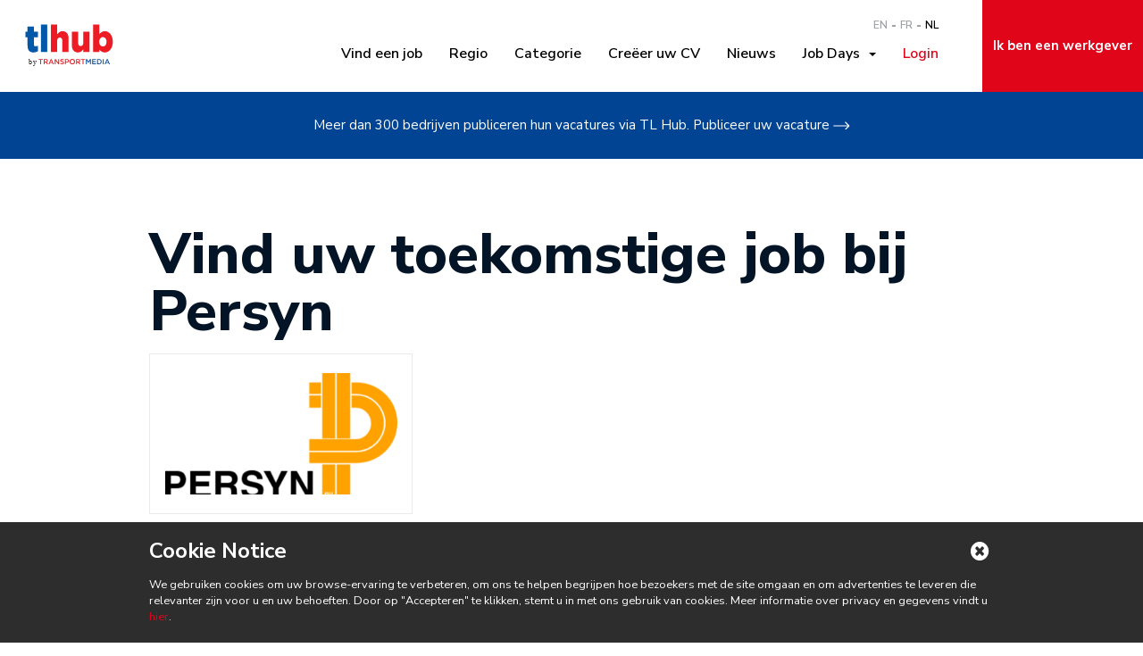

--- FILE ---
content_type: text/html; charset=UTF-8
request_url: https://www.tl-hub.be/nl/company/persyn
body_size: 5834
content:
<!DOCTYPE html>
    <html lang="nl">
    <head>
        
<meta charset="utf-8">
<meta http-equiv="X-UA-Compatible" content="IE=edge">
<meta name="viewport" content="width=device-width, initial-scale=1">
<meta name="robots" content="index, follow">
    <meta name="description" content="Vind uw volgende job bij Persyn nu! Honderden vacatures in logistiek beschikbaar op TL Hub.">
    <meta name="description" property="og:description" content="Vind uw volgende job bij Persyn nu! Honderden vacatures in logistiek beschikbaar op TL Hub.">
<!-- The above 3 meta tags *must* come first in the head; any other head content must come *after* these tags -->
    <link rel="shortcut icon" href="/bundles/tlhubfront/img/tlhub/favicon.ico?2.0.11"/>
                            <link rel="alternate" href="/en/job-days"
                  hreflang="en"/>
                    <link rel="alternate" href="/fr/job-days"
                  hreflang="fr"/>
                    <link rel="alternate" href="/nl/job-days"
                  hreflang="nl"/>
                        <title>Vacatures bij Persyn | TL Hub jobs</title>
                    <meta property="og:title"
              content="Vacatures bij Persyn | TL Hub jobs"/>
                    <meta property="og:url" content="https://www.tl-hub.be/nl/company/persyn"/>
        
                    <meta property="og:image"
                  content="https://www.tl-hub.be/uploads/public/company/logos/64773c122886d.png"/>
                        
<link rel="stylesheet" href="https://fonts.googleapis.com/css?family=Merriweather:900,700,400|Merriweather+Sans:400,700,800"/>
<link rel="stylesheet" href="https://fonts.googleapis.com/css?family=Nunito+Sans:200,200i,300,300i,400,400i,600,600i,700,700i,800,800i,900"/>
    <link href="/css/7dcb462.css?2.0.11" rel="stylesheet"/>

    
        
<!-- HTML5 shim and Respond.js for IE8 support of HTML5 elements and media queries -->
<!-- WARNING: Respond.js doesn't work if you view the page via file:// -->
<!--[if lt IE 9]>
<script src="https://oss.maxcdn.com/html5shiv/3.7.3/html5shiv.min.js"></script>
<script src="https://oss.maxcdn.com/respond/1.4.2/respond.min.js"></script>
<![endif]-->
                <!-- Google Tag Manager -->
        <script>(function(w,d,s,l,i){w[l]=w[l]||[];w[l].push({'gtm.start':
                    new Date().getTime(),event:'gtm.js'});var f=d.getElementsByTagName(s)[0],
                    j=d.createElement(s),dl=l!='dataLayer'?'&l='+l:'';j.async=true;j.src=
                    'https://www.googletagmanager.com/gtm.js?id='+i+dl;f.parentNode.insertBefore(j,f);
            })(window,document,'script','dataLayer','GTM-MMXZGCZ');</script>
        <!-- End Google Tag Manager -->
                <meta name="facebook-domain-verification" content="e8vi2yuflm96wnbv8vkp52zbhptc03" />
    </head>
    <body class="default-template asidenav--collapse" >
                <!-- Google Tag Manager (noscript) -->
        <noscript><iframe src="https://www.googletagmanager.com/ns.html?id=GTM-MMXZGCZ"
                          height="0" width="0" style="display:none;visibility:hidden"></iframe></noscript>
                <!-- End Google Tag Manager (noscript) -->
        
        <div class="asidenav-pusher">

                            
<header class="header header--simple">
    <div class="top-bar">
        <div class="container-fluid">
            <div class="row">
                <div class="col-md-12">
                    <div class="row top-bar-wrapper">
                        <div class="col-md-2">
                            <div class="row">
                                <div class="col-md-12 col-sm-6 col-xs-6">
                                    <a href="/nl/transport-logistiek" class="header-logo">
                                        <img class="img-responsive" src="/bundles/tlhubfront/img/v2/tlhub-logo.svg?2.0.11" alt="Tl-Hub">
                                    </a>
                                </div>
                                <div class="col-md-12 col-sm-6 col-xs-6">
                                    <button type="button" class="navbar-toggle asidenav-toogle">
                                        <span class="sr-only">Toggle navigation</span>
                                        <span class="icon-bar"></span>
                                        <span class="icon-bar"></span>
                                    </button>
                                </div>
                            </div>
                        </div>
                        <div class="col-md-8 hidden-sm hidden-xs">
                            <div class="top-menu-right">
                                <nav class="navbar">
                                    <div class="collapse navbar-collapse  main-nav" >
                                        <ul class="nav navbar-nav navbar-right">
                                            
    <ul class="language-switcher">
                        <li><a href="/en/company/persyn">EN</a></li>
                                <li><a href="/fr/company/persyn">FR</a></li>
                                <li><a class="current-language" href="/nl/company/persyn">NL</a></li>
                    </ul>
    </li>


                    <li class=" ">
            <a href="/nl/tl-jobs" >
                Vind een job
            </a>
        </li>
    
                    <li class=" ">
            <a href="/nl/regio-provincie" >
                Regio
            </a>
        </li>
    
                    <li class=" ">
            <a href="/nl/page/alle-functiecategorieen-in-logistiek-transport-en-supply-chain" >
                Categorie
            </a>
        </li>
    
                    <li class=" ">
            <a href="/nl/candidate/register" >
                Creëer uw CV
            </a>
        </li>
    
                    <li class=" ">
            <a href="/nl/page/all-news" >
                Nieuws
            </a>
        </li>
    
                    <li class="job-day dropdown ">
            <a href="/nl/job-days"  class="dropdown-toggle" data-toggle="dropdown" role="button" aria-haspopup="true" aria-expanded="true">
                Job Days&nbsp;
                <span class="caret"></span>
            </a>
            <ul class="dropdown-menu">
                                                    <li class=" ">
            <a href="/nl/job-days/job-day-antwerp" >
                Antwerp
            </a>
        </li>
    
                            </ul>
        </li>
            


    <li><ul class="user-links nav navbar-nav navbar-right">
                <li>
            <a href="/nl/login" rel="nofollow">
                <i class="fa fa-sign-in"></i>
                Login
            </a>
        </li>
    </ul>
</li>

                                        </ul>
                                    </div>
                                </nav>
                            </div>
                        </div>
                        <div class="col-md-2 hidden-sm hidden-xs">
                            <ul class="cta-top-menu">
                                


                            <li class="cta-red ">
            <a href="/nl/werkgevers" >
                Ik ben een werkgever
            </a>
        </li>
    
    
                            </ul>
                        </div>
                    </div>
                </div>
            </div>
        </div>
    </div>
            <section class="homepage-top-header text bg-blue bg-secondary">
            <p class="text-center">
                <a class="arrow-link--white hidden-xs" href="/nl/recruiter/register">
                    Meer dan 300 bedrijven publiceren hun vacatures via TL Hub. Publiceer uw vacature <span>  <svg width="19px" height="10px" viewBox="0 0 19 10" version="1.1" xmlns="http://www.w3.org/2000/svg"
       xmlns:xlink="http://www.w3.org/1999/xlink">
    <!-- Generator: Sketch 53.2 (72643) - https://sketchapp.com -->
    <path
        d="M14.1679219,10.4347936 L18.1672645,6.43578886 C18.1946388,6.40841462 18.2189714,6.37867471 18.2406005,6.34656912 C18.2470216,6.33710642 18.251077,6.32662986 18.2568222,6.3168292 C18.2706783,6.29351041 18.2845344,6.27019161 18.295349,6.24484509 C18.3007562,6.2316649 18.3034598,6.21747085 18.3081912,6.20395271 C18.3159641,6.18097187 18.324413,6.15866693 18.3294823,6.13433427 C18.3372552,6.09614552 18.3413106,6.0569429 18.3413106,6.01740233 C18.3413106,5.97786176 18.3372552,5.93865915 18.3294823,5.9004704 C18.3247509,5.87647569 18.3159641,5.8538328 18.3081912,5.83085196 C18.3037978,5.81733382 18.3010942,5.80313976 18.295349,5.78995958 C18.2848724,5.76461306 18.2706783,5.74163221 18.2568222,5.71797546 C18.251077,5.70817481 18.2470216,5.69769825 18.2406005,5.68823555 C18.2189714,5.65612996 18.1946388,5.62605209 18.1672645,5.5990158 L14.1679219,1.59933521 C13.9370996,1.36817496 13.5623091,1.36817496 13.3314868,1.59933521 C13.1003265,1.83049545 13.1003265,2.20461006 13.3314868,2.43577031 L16.3213621,5.42564562 L0.851537062,5.42564562 C0.524735952,5.42564562 0.260118301,5.69060122 0.260118301,6.01706438 C0.260118301,6.34352754 0.524735952,6.60848314 0.851537062,6.60848314 L16.3213621,6.60848314 L13.3314868,9.59835845 C13.2159067,9.71393857 13.1581166,9.86500382 13.1581166,10.016407 C13.1581166,10.1678102 13.2159067,10.3192134 13.3314868,10.4344556 C13.5623091,10.6656158 13.9370996,10.6656158 14.1679219,10.4347936 Z"
        id="Path"></path>
  </svg>
</span>
                </a>
                <a class="visible-xs-inline-block a-underline" href="/nl/recruiter/register">
                    Publiceer uw vacature
                </a>
            </p>
        </section>
    </header>




                                                                
                        <div class="container">
                <div class="row">
                    <div class="col-xs-12 col-md-10 col-md-offset-1" style="min-height:0;">
                        



                    </div>
                </div>
            </div>

                            
<section class="main-content">
    


    

<div class="container">
    <article class="">
        <div class="row">
            <div class="col-md-10 col-md-offset-1">
                <h1 class="mt-40">Vind uw toekomstige job bij Persyn</h1>
                            </div>
        </div>
        <div class="row">
            <div class="col-md-10 col-md-offset-1">
                <div class="row">
                    <div class="col-md-4">
                        <div class="row">
                            <div class="col-md-12 mb-20">
                                <div class="details-logo large">
                                                                                                                <img  src="https://www.tl-hub.be/media/cache/page_company_logo/uploads/public/company/logos/64773c122886d.png" alt="logo">
                                                                    </div>
                            </div>

                            <div class="col-md-12 mb-20">
                                <div class="details-location primary">
                                    <div class="location-small details-location-icon"></div>
                                    <div class="details-location-content">
                                        <p>
                                            Persyn
                                            <br>Blokellestraat 113
                                            <br>8550 - Zwevegem
                                                                                            <br>België
                                                                                        <br>
                                                                                                                                                                                <span class="clearfix"></span>
                                        </p>
                                    </div>
                                </div>
                            </div>
                            <div class="col-md-12 mb-20">
                                                                                                                                                                </div>
                        </div>
                    </div>
                    <div class="col-md-8">
                        
                    </div>
                </div>
            </div>
        </div>
    </article>
</div>


    
<div class="container">
    <div class="row">
        <section class="col-md-8 col-md-offset-2">
            <section class="search-result-header">
                <div class="search-result-header-bottom">
                    <p class="mb-0 text-right"><span class="icon-alert"></span>
                        <a class="save-criteria" data-alert-type="company_page">
                            Zoekcriteria opslaan - Ontvang meldingen via e-mail
                        </a>
                    </p>
                </div>
            </section>
            <section class="all-jobs">
                <div class="job-list">
                                            <div class="row">
                            <div class="col-md-12">
                                <p>Momenteel geen vacatures bij Persyn</p>
                            </div>
                        </div>

                        <div class="row">
                            <div class="col-md-12 mb-100">
                                
<div class="text-center">
            <a href="/nl/tl-jobs" class="details-apply btn btn-block secondary">VIND 2118 JOBS IN TRANSPORT, LOGISTIEK &amp; SUPPLY CHAIN</a>
    </div>
                            </div>
                        </div>
                                    </div>
            </section>
        </section>
    </div>
</div>


<div class="modal fade" tabindex="-1" role="dialog" id="alert-modal"
                    data-url="/nl/alert/show-connection"
        >
    <div class="modal-dialog" role="document">
        <div class="modal-content" style="background-color: #fff;">
            <div class="modal-header ">
                <button type="button" class="close" data-dismiss="modal" aria-label="Close"><span aria-hidden="true">&times;</span></button>
                <h3 class="modal-title">
                    Zoekcriteria opslaan - Ontvang meldingen via e-mail
                </h3>
            </div>
            <div class="modal-body">
            </div>
        </div><!-- /.modal-content -->
    </div><!-- /.modal-dialog -->
</div><!-- /.modal -->


<div class="modal fade" tabindex="-1" role="dialog" id="favorite-modal">
    <div class="modal-dialog" role="document">
        <div class="modal-content" style="background-color: #fff;">
            <div class="modal-header ">
                <button type="button" class="close" data-dismiss="modal" aria-label="Close"><span aria-hidden="true">&times;</span></button>
                <h3 class="modal-title">Bewaar mijn keuzes</h3>
            </div>
            <div class="modal-body">
            </div>
        </div><!-- /.modal-content -->
    </div><!-- /.modal-dialog -->
</div><!-- /.modal -->





    <div class="container">
        <div class="row">
            <div class="col-md-8 col-md-offset-2">
                <div class="text-center mt-20 mb-20">
                    <a href="https://www.workinlogistics.be/nl/page/work-in-logistics-homepage">Op zoek naar chauffeurs jobs, magazijniers, arbeiders of gelijkaardige functies? Bezoek ons op Work in Logistics nu!</a>
                </div>
            </div>
        </div>
    </div>

<div class="mb-120">
    
<div class="section-prefooter">
    <div class="container
        ">
        <div class="row">
            <div class="col col-md-4 panel-search__item">
                <div class="title-bg mb-30">
                    <img class="img-responsive"
                         src="/bundles/tlhubfront/img/v2/brooke-cagle-609873-unsplash.jpg?2.0.11">
                    <div class="title-bg__title title-bg__title--small ">Regio</div>
                </div>
                <h3 class="h4">Zoek een job <br>per regio</h3>
                                <a href="/nl/regio-provincie" class="arrow-link">
                    Zoek nu
                    <span>  <svg width="19px" height="10px" viewBox="0 0 19 10" version="1.1" xmlns="http://www.w3.org/2000/svg"
       xmlns:xlink="http://www.w3.org/1999/xlink">
    <!-- Generator: Sketch 53.2 (72643) - https://sketchapp.com -->
    <path
        d="M14.1679219,10.4347936 L18.1672645,6.43578886 C18.1946388,6.40841462 18.2189714,6.37867471 18.2406005,6.34656912 C18.2470216,6.33710642 18.251077,6.32662986 18.2568222,6.3168292 C18.2706783,6.29351041 18.2845344,6.27019161 18.295349,6.24484509 C18.3007562,6.2316649 18.3034598,6.21747085 18.3081912,6.20395271 C18.3159641,6.18097187 18.324413,6.15866693 18.3294823,6.13433427 C18.3372552,6.09614552 18.3413106,6.0569429 18.3413106,6.01740233 C18.3413106,5.97786176 18.3372552,5.93865915 18.3294823,5.9004704 C18.3247509,5.87647569 18.3159641,5.8538328 18.3081912,5.83085196 C18.3037978,5.81733382 18.3010942,5.80313976 18.295349,5.78995958 C18.2848724,5.76461306 18.2706783,5.74163221 18.2568222,5.71797546 C18.251077,5.70817481 18.2470216,5.69769825 18.2406005,5.68823555 C18.2189714,5.65612996 18.1946388,5.62605209 18.1672645,5.5990158 L14.1679219,1.59933521 C13.9370996,1.36817496 13.5623091,1.36817496 13.3314868,1.59933521 C13.1003265,1.83049545 13.1003265,2.20461006 13.3314868,2.43577031 L16.3213621,5.42564562 L0.851537062,5.42564562 C0.524735952,5.42564562 0.260118301,5.69060122 0.260118301,6.01706438 C0.260118301,6.34352754 0.524735952,6.60848314 0.851537062,6.60848314 L16.3213621,6.60848314 L13.3314868,9.59835845 C13.2159067,9.71393857 13.1581166,9.86500382 13.1581166,10.016407 C13.1581166,10.1678102 13.2159067,10.3192134 13.3314868,10.4344556 C13.5623091,10.6656158 13.9370996,10.6656158 14.1679219,10.4347936 Z"
        id="Path"></path>
  </svg>
</span>
                </a>
            </div>


            <div class="col col-md-4 panel-search__item">
                <div class="title-bg mb-30">
                    <img class="img-responsive"
                         src="/bundles/tlhubfront/img/v2/marc-olivier-jodoin-291607-unsplash.jpg?2.0.11">
                    <div class="title-bg__title title-bg__title--small ">Categorie</div>
                </div>
                <h3 class="h4">Zoek een job <br>per categorie </h3>
                                <a href="/nl/page/alle-functiecategorieen-in-logistiek-transport-en-supply-chain" class="arrow-link">
                    Zoek nu
                    <span>  <svg width="19px" height="10px" viewBox="0 0 19 10" version="1.1" xmlns="http://www.w3.org/2000/svg"
       xmlns:xlink="http://www.w3.org/1999/xlink">
    <!-- Generator: Sketch 53.2 (72643) - https://sketchapp.com -->
    <path
        d="M14.1679219,10.4347936 L18.1672645,6.43578886 C18.1946388,6.40841462 18.2189714,6.37867471 18.2406005,6.34656912 C18.2470216,6.33710642 18.251077,6.32662986 18.2568222,6.3168292 C18.2706783,6.29351041 18.2845344,6.27019161 18.295349,6.24484509 C18.3007562,6.2316649 18.3034598,6.21747085 18.3081912,6.20395271 C18.3159641,6.18097187 18.324413,6.15866693 18.3294823,6.13433427 C18.3372552,6.09614552 18.3413106,6.0569429 18.3413106,6.01740233 C18.3413106,5.97786176 18.3372552,5.93865915 18.3294823,5.9004704 C18.3247509,5.87647569 18.3159641,5.8538328 18.3081912,5.83085196 C18.3037978,5.81733382 18.3010942,5.80313976 18.295349,5.78995958 C18.2848724,5.76461306 18.2706783,5.74163221 18.2568222,5.71797546 C18.251077,5.70817481 18.2470216,5.69769825 18.2406005,5.68823555 C18.2189714,5.65612996 18.1946388,5.62605209 18.1672645,5.5990158 L14.1679219,1.59933521 C13.9370996,1.36817496 13.5623091,1.36817496 13.3314868,1.59933521 C13.1003265,1.83049545 13.1003265,2.20461006 13.3314868,2.43577031 L16.3213621,5.42564562 L0.851537062,5.42564562 C0.524735952,5.42564562 0.260118301,5.69060122 0.260118301,6.01706438 C0.260118301,6.34352754 0.524735952,6.60848314 0.851537062,6.60848314 L16.3213621,6.60848314 L13.3314868,9.59835845 C13.2159067,9.71393857 13.1581166,9.86500382 13.1581166,10.016407 C13.1581166,10.1678102 13.2159067,10.3192134 13.3314868,10.4344556 C13.5623091,10.6656158 13.9370996,10.6656158 14.1679219,10.4347936 Z"
        id="Path"></path>
  </svg>
</span>
                </a>
            </div>


            <div class="col col-md-4 panel-search__item">
                <div class="title-bg mb-30">
                    <img class="img-responsive"
                         src="/bundles/tlhubfront/img/v2/william-daigneault-1176273-unsplash.jpg?2.0.11">
                    <div class="title-bg__title title-bg__title--small ">Creëer uw CV</div>
                </div>
                <h3 class="h4">Word gevonden door topbedrijven</h3>
                                <a href="/nl/candidate/register" class="arrow-link">
                    Creëer uw CV
                    <span>  <svg width="19px" height="10px" viewBox="0 0 19 10" version="1.1" xmlns="http://www.w3.org/2000/svg"
       xmlns:xlink="http://www.w3.org/1999/xlink">
    <!-- Generator: Sketch 53.2 (72643) - https://sketchapp.com -->
    <path
        d="M14.1679219,10.4347936 L18.1672645,6.43578886 C18.1946388,6.40841462 18.2189714,6.37867471 18.2406005,6.34656912 C18.2470216,6.33710642 18.251077,6.32662986 18.2568222,6.3168292 C18.2706783,6.29351041 18.2845344,6.27019161 18.295349,6.24484509 C18.3007562,6.2316649 18.3034598,6.21747085 18.3081912,6.20395271 C18.3159641,6.18097187 18.324413,6.15866693 18.3294823,6.13433427 C18.3372552,6.09614552 18.3413106,6.0569429 18.3413106,6.01740233 C18.3413106,5.97786176 18.3372552,5.93865915 18.3294823,5.9004704 C18.3247509,5.87647569 18.3159641,5.8538328 18.3081912,5.83085196 C18.3037978,5.81733382 18.3010942,5.80313976 18.295349,5.78995958 C18.2848724,5.76461306 18.2706783,5.74163221 18.2568222,5.71797546 C18.251077,5.70817481 18.2470216,5.69769825 18.2406005,5.68823555 C18.2189714,5.65612996 18.1946388,5.62605209 18.1672645,5.5990158 L14.1679219,1.59933521 C13.9370996,1.36817496 13.5623091,1.36817496 13.3314868,1.59933521 C13.1003265,1.83049545 13.1003265,2.20461006 13.3314868,2.43577031 L16.3213621,5.42564562 L0.851537062,5.42564562 C0.524735952,5.42564562 0.260118301,5.69060122 0.260118301,6.01706438 C0.260118301,6.34352754 0.524735952,6.60848314 0.851537062,6.60848314 L16.3213621,6.60848314 L13.3314868,9.59835845 C13.2159067,9.71393857 13.1581166,9.86500382 13.1581166,10.016407 C13.1581166,10.1678102 13.2159067,10.3192134 13.3314868,10.4344556 C13.5623091,10.6656158 13.9370996,10.6656158 14.1679219,10.4347936 Z"
        id="Path"></path>
  </svg>
</span>
                </a>
            </div>


        </div>


                                                                                                                
                                                                                                                                                                                            </div>
</div>


</div>



</section>

            

                            
<footer class="footer">

    <div class="container">
        


<div class="footer-middle bg-primary">
    <div class="row hidden-xs">
        <div class="col-md-3 col-sm-6 col-xs-6">
                                    <h5><a href="/nl/regio-provincie">Top Regio</a></h5>
            <div class="footer-nav">
                <ul>
                                            <li><a href="/nl/location/antwerpen">Antwerpen (900)</a></li>
                                            <li><a href="/nl/location/oost-vlaanderen">Oost-vlaanderen (324)</a></li>
                                            <li><a href="/nl/location/west-vlaanderen">West-vlaanderen (297)</a></li>
                                            <li><a href="/nl/location/limburg">Limburg (238)</a></li>
                                            <li><a href="/nl/location/vlaams-brabant">Vlaams-brabant (173)</a></li>
                                    </ul>
            </div>
        </div>
        <div class="col-md-3 col-sm-6 col-xs-6">
                                    <h5><a href="/nl/page/list-company">Top Werkgevers</a></h5>
            <div class="footer-nav">
                <ul>
                                                                        <li>
                                <a href="/nl/employer/accent-logistics">
                                    Accent logistics nv  (815)
                                </a>
                            </li>
                                                                                                <li>
                                <a href="/nl/company/start-people">
                                    Start people  (471)
                                </a>
                            </li>
                                                                                                <li>
                                <a href="/nl/company/square-city">
                                    Square city  (275)
                                </a>
                            </li>
                                                                                                <li>
                                <a href="/nl/company/ctrl-f">
                                    Ctrl-f  (222)
                                </a>
                            </li>
                                                                                                <li>
                                <a href="/nl/company/homini">
                                    Homini  (123)
                                </a>
                            </li>
                                                            </ul>
            </div>
        </div>
        <div class="col-md-3 col-sm-6 col-xs-6">
                                    <h5><a href="/nl/page/main-category">Top Job Zoekopdracht</a></h5>
            <div class="footer-nav">
                                    

<ul>
                            <li class=" ">
            <a href="/nl/category/jobs-manager-in-supply-chain-en-logistics" >
                Supply Chain Manager vacatures
            </a>
        </li>
    
                            <li class=" ">
            <a href="/nl/category/productie-manager-vacatures" >
                Productie Manager vacatures
            </a>
        </li>
    
                            <li class=" ">
            <a href="/nl/category/logistiek-bediende-jobs" >
                Logistiek bediende vacatures
            </a>
        </li>
    
                            <li class=" ">
            <a href="/nl/category/expediteur-jobs-antwerpen" >
                Expediteur vacatures Antwerpen
            </a>
        </li>
    
                            <li class=" ">
            <a href="/nl/news/top-17-tips-om-een-goede-job-te-vinden" >
                Tips om een job te vinden
            </a>
        </li>
    
    </ul>


                            </div>
        </div>
        <div class="col-md-3 col-sm-6 col-xs-6">
                                    <h5><a href="/nl/page/alle-functiecategorieen-in-logistiek-transport-en-supply-chain">Top Categorieën</a></h5>
            <div class="footer-nav">
                <ul>
                                            <li>
                            <a href="/nl/category/logistiek-bediende-jobs">
                            Logistiek bediende vacatures
                            (935)
                            </a>
                        </li>
                                            <li>
                            <a href="/nl/category/logistiek-assistent-vacatures">
                            Logistiek assistent vacatures
                            (891)
                            </a>
                        </li>
                                            <li>
                            <a href="/nl/category/logistiek-bediende-antwerpen">
                            Logistiek bediende Antwerpen vacatures
                            (596)
                            </a>
                        </li>
                                            <li>
                            <a href="/nl/category/supply-controller-in-antwerpen">
                            Supply controller in Antwerpen
                            (365)
                            </a>
                        </li>
                                            <li>
                            <a href="/nl/category/supply-controller-in-ranst">
                            Supply controller in Ranst
                            (365)
                            </a>
                        </li>
                                    </ul>
            </div>
        </div>
    </div>
    <div class="row visible-xs">
        <div class="footer-navigation">
            <ul>
                
    <ul class="language-switcher">
                        <li><a href="/en/company/persyn">EN</a></li>
                                <li><a href="/fr/company/persyn">FR</a></li>
                                <li><a class="current-language" href="/nl/company/persyn">NL</a></li>
                    </ul>
    </li>


                    <li class=" ">
            <a href="/nl/tl-jobs" >
                Vind een job
            </a>
        </li>
    
                    <li class=" ">
            <a href="/nl/regio-provincie" >
                Regio
            </a>
        </li>
    
                    <li class=" ">
            <a href="/nl/page/alle-functiecategorieen-in-logistiek-transport-en-supply-chain" >
                Categorie
            </a>
        </li>
    
                    <li class=" ">
            <a href="/nl/candidate/register" >
                Creëer uw CV
            </a>
        </li>
    
                    <li class=" ">
            <a href="/nl/page/all-news" >
                Nieuws
            </a>
        </li>
    
                    <li class="job-day dropdown ">
            <a href="/nl/job-days"  class="dropdown-toggle" data-toggle="dropdown" role="button" aria-haspopup="true" aria-expanded="true">
                Job Days&nbsp;
                <span class="caret"></span>
            </a>
            <ul class="dropdown-menu">
                                                    <li class=" ">
            <a href="/nl/job-days/job-day-antwerp" >
                Antwerp
            </a>
        </li>
    
                            </ul>
        </li>
            


    <li><ul class="user-links nav navbar-nav navbar-right">
                <li>
            <a href="/nl/login" rel="nofollow">
                <i class="fa fa-sign-in"></i>
                Login
            </a>
        </li>
    </ul>
</li>

            </ul>
        </div>
    </div>
</div>


        <div class="footer-bottom bg-primary">
            <div class="row">
                <div class="col-md-8 col-md-push-4">
                    <div class="footer-main-nav main-nav">
                                                    


<ul>
                            <li class="about ">
            <a href="/nl/over-tl-hub" >
                Over TL Hub
            </a>
        </li>
    
                            <li class="contact ">
            <a href="/nl/page/contact" >
                Contact
            </a>
        </li>
    
                            <li class="conditions ">
            <a href="/nl/page/gebruiksvoorwaarden" >
                GEBRUIKSVOORWAARDEN
            </a>
        </li>
    
                            <li class="private ">
            <a href="/nl/page/privacyverklaring" >
                Privacyverklaring
            </a>
        </li>
    
                            <li class="career ">
            <a href="/nl/transport-logistiek" >
                Ontdek de jobs
            </a>
        </li>
    
    </ul>


                        
                    </div>
                    <div class="hidden-xs hidden-sm footer-copyright">©TL-Hub. All rights reserved.</div>
                </div>
                <div class="col-md-4 col-md-pull-8">
                    <div class="footer-title">Uw <span> partner </span> in recruitment</div>
                </div>
                <div class="visible-xs visible-sm footer-copyright">©TL-Hub. All rights reserved.</div>
            </div>
        </div>
    </div>
</footer>

            
        </div>
        
    <div class="asidenav">
        <div class="asidenav-header-logo">
                            <img class="img-responsive tlhub-logo" src="/bundles/tlhubfront/img/v2/tlhub-logo-mobile.svg?2.0.11" alt="Tl-Hub">
                                                <button type="button" class="navbar-toggle asidenav-toogle">
                <img class="img-responsive" src="/bundles/tlhubfront/img/v2/menu-close.png?2.0.11" alt="close-menu">
            </button>
                    </div>
        <div class="asidenav-cta-top-menu">
            <ul class="cta-top-menu">
                


                            <li class="cta-red ">
            <a href="/nl/werkgevers" >
                Ik ben een werkgever
            </a>
        </li>
    
    
            </ul>
        </div>
        <div class="asidenav-menu">
            <ul class="nav">
                                    
    <ul class="language-switcher">
                        <li><a href="/en/company/persyn">EN</a></li>
                                <li><a href="/fr/company/persyn">FR</a></li>
                                <li><a class="current-language" href="/nl/company/persyn">NL</a></li>
                    </ul>
    </li>


                    <li class=" ">
            <a href="/nl/tl-jobs" >
                Vind een job
            </a>
        </li>
    
                    <li class=" ">
            <a href="/nl/regio-provincie" >
                Regio
            </a>
        </li>
    
                    <li class=" ">
            <a href="/nl/page/alle-functiecategorieen-in-logistiek-transport-en-supply-chain" >
                Categorie
            </a>
        </li>
    
                    <li class=" ">
            <a href="/nl/candidate/register" >
                Creëer uw CV
            </a>
        </li>
    
                    <li class=" ">
            <a href="/nl/page/all-news" >
                Nieuws
            </a>
        </li>
    
                    <li class="job-day dropdown ">
            <a href="/nl/job-days"  class="dropdown-toggle" data-toggle="dropdown" role="button" aria-haspopup="true" aria-expanded="true">
                Job Days&nbsp;
                <span class="caret"></span>
            </a>
            <ul class="dropdown-menu">
                                                    <li class=" ">
            <a href="/nl/job-days/job-day-antwerp" >
                Antwerp
            </a>
        </li>
    
                            </ul>
        </li>
            


    <li><ul class="user-links nav navbar-nav navbar-right">
                <li>
            <a href="/nl/login" rel="nofollow">
                <i class="fa fa-sign-in"></i>
                Login
            </a>
        </li>
    </ul>
</li>

                                            </ul>
        </div>
    </div>

        
    <script src="/js/a012ad8.js?2.0.11"></script>
<script src="https://www.google.com/recaptcha/api.js"></script>
<script src="https://js.stripe.com/v3/"></script>
            <input type="hidden" class="cookie-popup" value="/nl/tlhub-cookie"/>
        <script src="/bundles/tlhubfront/js/cookie.js?2.0.11"></script>
    <input type="hidden" class="cookie-language" value="/nl/tlhub-language-cookie"/>

        
    <script defer src="https://static.cloudflareinsights.com/beacon.min.js/vcd15cbe7772f49c399c6a5babf22c1241717689176015" integrity="sha512-ZpsOmlRQV6y907TI0dKBHq9Md29nnaEIPlkf84rnaERnq6zvWvPUqr2ft8M1aS28oN72PdrCzSjY4U6VaAw1EQ==" data-cf-beacon='{"version":"2024.11.0","token":"1c0c3e1c8dba499ab914e5711e94bbd6","r":1,"server_timing":{"name":{"cfCacheStatus":true,"cfEdge":true,"cfExtPri":true,"cfL4":true,"cfOrigin":true,"cfSpeedBrain":true},"location_startswith":null}}' crossorigin="anonymous"></script>
</body>
</html>
